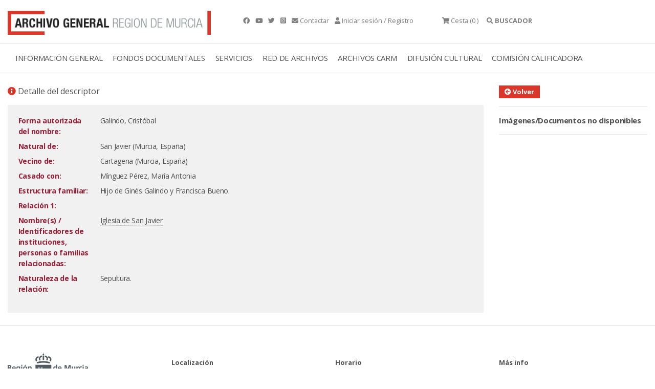

--- FILE ---
content_type: text/html;charset=UTF-8
request_url: https://archivogeneral.carm.es/jsps/jsp/ip/getIpHttps.jsp
body_size: -34
content:

3.143.227.245, 107.154.186.6